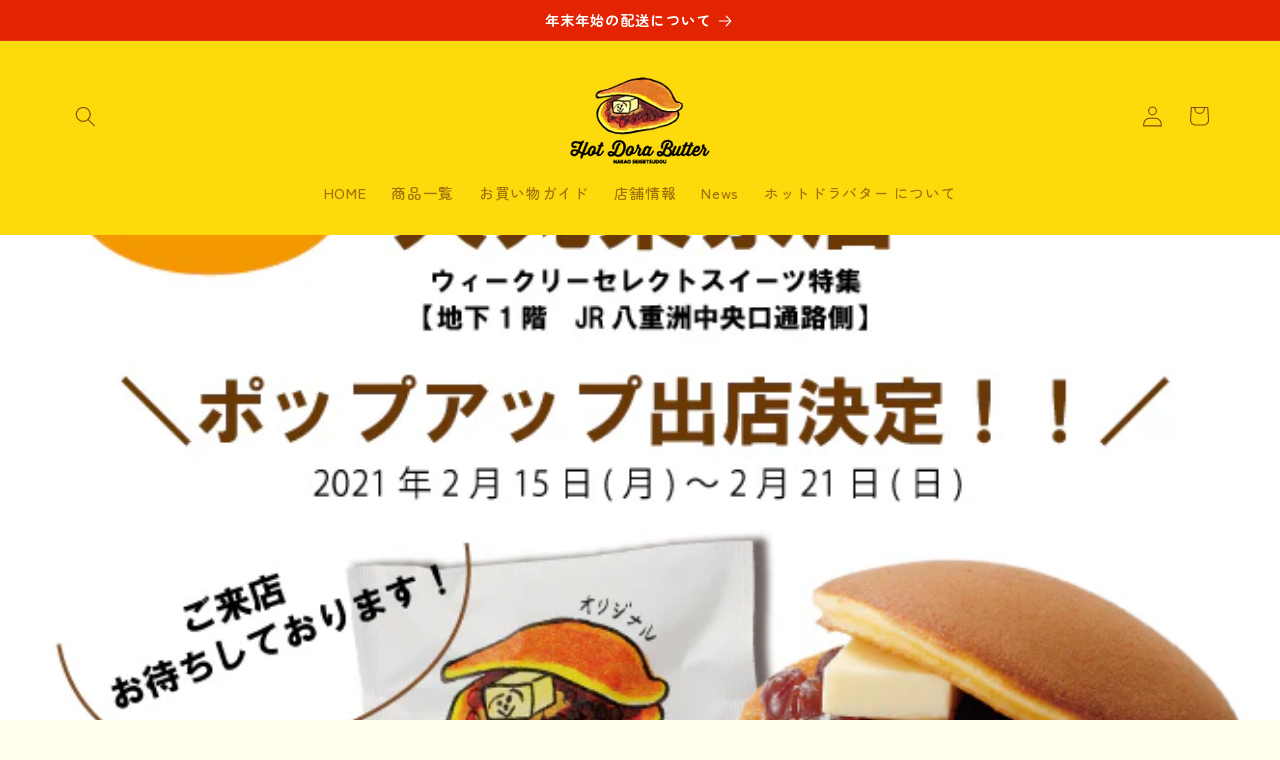

--- FILE ---
content_type: text/javascript
request_url: https://cdn.shopify.com/extensions/019b4b16-d348-72c6-a38f-71d159623d0e/ship-and-co-46/assets/gift-order.js
body_size: 753
content:
(()=>{var a=class extends HTMLElement{#r=new MutationObserver(this.#a.bind(this));connectedCallback(){this.#r.observe(document.documentElement,{childList:!0,subtree:!0});let{selectors:e,position:t,fallbackStrategy:r}=this.#s,o=Array.from(document.querySelectorAll(e));o.length===0&&!r?Array.from(document.querySelectorAll(this.#e.selectors)).forEach(s=>this.#t(s,this.#e.position,!0)):window.location.pathname.includes("/cart")?o.forEach(s=>{this.#t(s,t,r)}):o.length>0&&this.#t(o[0],t,r)}disconnectedCallback(){this.#r.disconnect()}get#o(){return this.getAttribute("custom-element-name")}get#i(){return this.querySelector("template")}get#e(){return{selectors:`button[name="checkout"], input[type="submit"][name="checkout"], a[href="${Shopify.routes.root}checkout"]`,position:"beforebegin",fallbackStrategy:!0}}get#s(){switch(Shopify.theme.schema_name.toLowerCase()){case"dawn":case"spotlight":case"ride":case"sense":case"taste":case"studio":case"origin":case"craft":case"crave":case"publisher":case"colorblock":return{selectors:".cart__ctas, .cart-notification__links",position:"beforebegin"};case"debut":return{selectors:".cart__submit-controls",position:"beforebegin"};case"be yours":return{selectors:".cart__ctas, .mini-cart__footer .button-container",position:"beforebegin"};case"vision":return{selectors:".cart-drawer-buttons, .proceed-to-checkout",position:"beforebegin"};case"blockshop":return{selectors:".cart--nav",position:"beforebegin"};case"charge":return{selectors:".cart-sidebar__footer-actions, .cart__ctas",position:"beforebegin"};case"habitat":return{selectors:".cart-drawer-buttons, .proceed-to-checkout",position:"beforebegin"};case"capital":return{selectors:".cart-totals .form-actions",position:"beforebegin"};case"influence":return{selectors:'[data-armada-selector="cart-summary-static-bottom"] [data-armada-selector="checkout-button"]',position:"beforebegin"};case"unicorn":return{selectors:".mini-cart__ctas, .cart__ctas",position:"beforebegin"};case"retina":return{selectors:".cart-template__checkout-buttons, .cart-drawer__checkout-buttons",position:"beforebegin"};case"district":return{selectors:".cart__checkout-buttons",position:"beforebegin"};case"north":return{selectors:".mini-cart__buttons, .proceed-to-checkout",position:"beforebegin"};case"atlantic":return{selectors:".cart-mini-actions, .totals .checkout",position:"beforebegin"};case"parallax":return{selectors:'[action*="/checkout"] .mm-action_buttons, #cart_form .add-to-cart-wrap',position:"afterbegin"};case"pacific":return{selectors:".cart-checkout-buttons",position:"beforebegin"};case"beyond":return{selectors:".cart--nav",position:"beforebegin"};case"maker":return{selectors:".cart--nav",position:"beforebegin"};case"lorenza":return{selectors:".cart-template__footer-actions",position:"beforebegin"};case"athens":return{selectors:".mini-cart-footer-actions, .cart-ctas",position:"beforebegin"};case"grid":return{selectors:".mini-cart-footer, .cart-buttons-container",position:"beforebegin"};case"maranello":return{selectors:".cart-ctas",position:"beforebegin"};default:return this.#e}}#t(e,t,r){let o=this.#i.content.cloneNode(!0).firstElementChild;if(!o)return;let s=e.previousElementSibling?.tagName,i=e.nextElementSibling?.tagName;r&&(["A","INPUT","BUTTON"].includes(s)||["A","INPUT","BUTTON"].includes(i))&&(e=e.parentNode),e.insertAdjacentElement(t,o)}#a(e){let{selectors:t,position:r,fallbackStrategy:o}=this.#s;if(!o&&!document.querySelector(t)){let{selectors:i,position:l}=this.#e;t=i,r=l,o=!0}for(let s of e)if(!s.target.parentNode?.querySelector(this.#o)&&!s.target.parentNode?.parentNode?.querySelector(this.#o)){let i=s.target.parentNode?.querySelector(t);i&&this.#t(i,r,o)}}};var n=class extends HTMLElement{#r=!1;constructor(){super(),this.shadowRoot||(this.attachShadow({mode:"open"}),this.shadowRoot.appendChild(this.querySelector("template").content)),this.shadowRoot.addEventListener("change",this.#s.bind(this)),document.addEventListener("submit",this.#a.bind(this))}connectedCallback(){}get#o(){return this.getAttribute("gift-order-attribute")}get#i(){return this.getAttribute("gift-message-attribute")}get#e(){return this.getAttribute("gift-sender-attribute")}#s(e){e.target.name===this.#o?(this.#t({[this.#o]:e.target.checked?e.target.value:"",[this.#i]:"",[this.#e]:""}),Array.from(this.shadowRoot.querySelectorAll("[data-show-if-gift]")).forEach(t=>{t.querySelector("input, textarea").value="",t.toggleAttribute("hidden",!e.target.checked)})):this.#t({[e.target.name]:e.target.value})}#t(e){fetch(`${Shopify.routes.root}cart/update.js`,{method:"POST",keepalive:!0,headers:{"Content-Type":"application/json"},body:JSON.stringify({attributes:e})})}#a(e){if(e.target.tagName!=="FORM"||!e.target.action.includes("/cart")||this.#r)return;let t=this.shadowRoot.querySelector(`[name="${this.#o}"]`),r=this.shadowRoot.querySelector(`[name="${this.#e}"]`);t&&t.checked&&(!r||!r.value)&&(e.preventDefault(),this.#r=!0,alert(this.getAttribute("sender-name-required-message")||"Please provide a sender name for the gift order."),this.#r=!1)}};window.customElements.get("ship-co-cart-injector")||window.customElements.define("ship-co-cart-injector",a);window.customElements.define("ship-co-gift-order",n);})();
